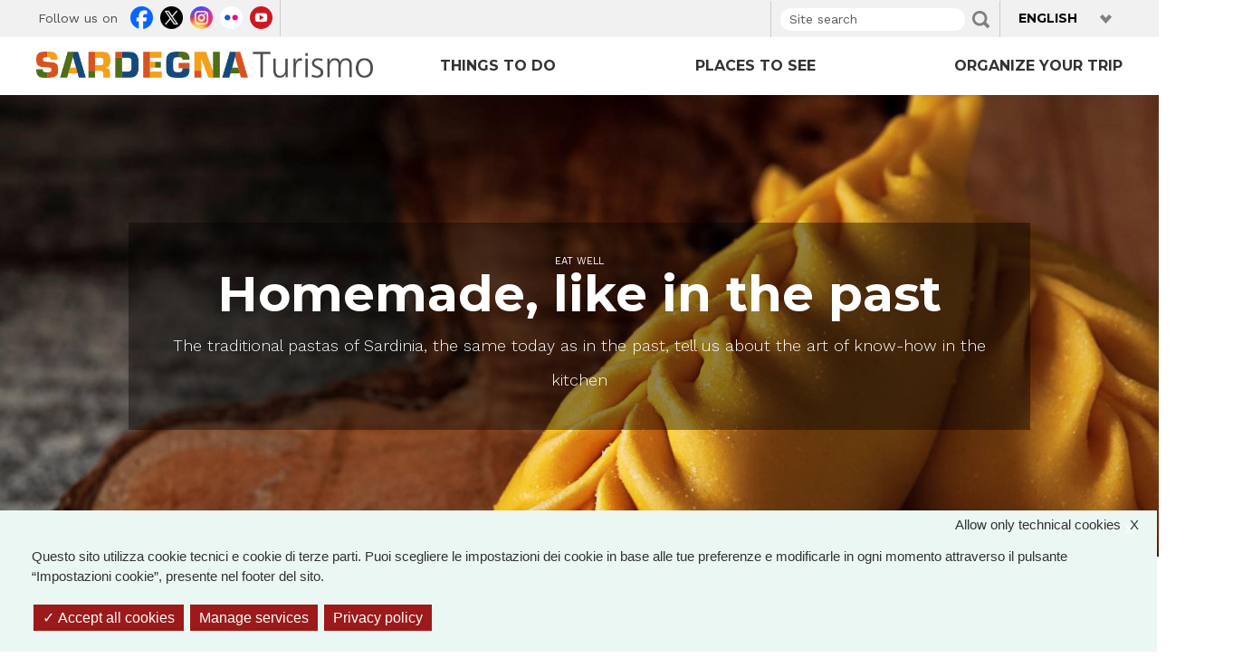

--- FILE ---
content_type: text/html; charset=UTF-8
request_url: https://sardegnaturismo.it/en/homemade-past?language=zh-hans
body_size: 12923
content:
<!DOCTYPE html>
<html lang="en-gb" dir="ltr" prefix="content: http://purl.org/rss/1.0/modules/content/  dc: http://purl.org/dc/terms/  foaf: http://xmlns.com/foaf/0.1/  og: http://ogp.me/ns#  rdfs: http://www.w3.org/2000/01/rdf-schema#  schema: http://schema.org/  sioc: http://rdfs.org/sioc/ns#  sioct: http://rdfs.org/sioc/types#  skos: http://www.w3.org/2004/02/skos/core#  xsd: http://www.w3.org/2001/XMLSchema# ">
<head>
  <meta charset="utf-8" />
<meta name="description" content="The traditional pastas of Sardinia, the same today as in the past, tell us about the art of know-how in the kitchen" />
<meta name="keywords" content="vacanze, sardegna, mare, cultura, enogastronomia, folklore" />
<link rel="canonical" href="https://sardegnaturismo.it/en/homemade-past" />
<link rel="shortlink" href="https://sardegnaturismo.it/en/node/263641" />
<meta name="generator" content="Drupal 7 (http://drupal.org)" />
<link rel="image_src" href="/sites/default/files/culurgiones_-_autrice_arianna_giuntini_-_fonte_sogaer.jpg" />
<meta property="og:site_name" content="SardegnaTurismo - Sito ufficiale del turismo della Regione Sardegna" />
<meta property="og:type" content="article" />
<meta property="og:url" content="https://sardegnaturismo.it/en/homemade-past" />
<meta property="og:title" content="Homemade, like in the past" />
<meta property="og:description" content="The traditional pastas of Sardinia, the same today as in the past, tell us about the art of know-how in the kitchen" />
<meta property="og:image" content="https://sardegnaturismo.it/sites/default/files/culurgiones_-_autrice_arianna_giuntini_-_fonte_sogaer.jpg" />
<meta property="og:updated_time" content="2025-12-17T16:38:04+01:00" />
<meta property="place:location:latitude" content="39" />
<meta property="place:location:longitude" content="9" />
<meta property="og:region" content="Sardinia" />
<meta property="og:country_name" content="Italy" />
<meta property="article:published_time" content="2025-10-16T19:26:10+02:00" />
<meta property="article:modified_time" content="2025-12-17T16:38:04+01:00" />
<meta name="twitter:card" content="summary" />
<meta name="twitter:description" content="The traditional pastas of Sardinia, the same today as in the past, tell us about the art of know-how in the kitchen" />
<meta name="twitter:title" content="Homemade, like in the past" />
<meta name="twitter:creator" content="@SardegnaTurismo" />
<meta name="twitter:image" content="https://sardegnaturismo.it/sites/default/files/culurgiones_-_autrice_arianna_giuntini_-_fonte_sogaer.jpg" />
<meta name="Generator" content="Drupal 10 (https://www.drupal.org)" />
<meta name="MobileOptimized" content="width" />
<meta name="HandheldFriendly" content="true" />
<meta name="viewport" content="width=device-width, initial-scale=1.0" />
<script type="application/ld+json">{
    "@context": "https://schema.org",
    "@type": "BreadcrumbList",
    "itemListElement": [
        {
            "@type": "ListItem",
            "position": 1,
            "name": "Home",
            "item": "https://sardegnaturismo.it/en"
        },
        {
            "@type": "ListItem",
            "position": 2,
            "name": "Homemade, like in the past"
        }
    ]
}</script>
<link rel="icon" href="/themes/custom/sardegna/favicon.ico" type="image/vnd.microsoft.icon" />
<link rel="alternate" hreflang="it" href="https://sardegnaturismo.it/it/fatte-mano-come-una-volta" />
<link rel="alternate" hreflang="en-gb" href="https://sardegnaturismo.it/en/homemade-past" />
<link rel="alternate" hreflang="fr" href="https://sardegnaturismo.it/fr/faites-la-main-comme-autrefois" />
<link rel="alternate" hreflang="de" href="https://sardegnaturismo.it/de/handgemacht-wie-einst" />
<link rel="alternate" hreflang="es" href="https://sardegnaturismo.it/es/hechas-mano-como-en-el-pasado" />

    <meta charset="utf-8">
    <meta name="viewport" content="width=device-width, initial-scale=1.0">
    <meta name="google-site-verification" content="RhRpxQgxukzedLWVh-7_oZHfNvyK-4aVyTb6L_VALxI" />
    <title>Homemade, like in the past  SardegnaTurismo - Sito ufficiale del turismo della Regione Sardegna</title>
    <link href='https://fonts.googleapis.com/css?family=Montserrat:700' rel='stylesheet' type='text/css'>
    <link href='https://fonts.googleapis.com/css?family=Work+Sans:400,300,500,600' rel='stylesheet' type='text/css'>
    <link rel="stylesheet" media="all" href="/sites/default/files/css/css_v_9FTYx-ABjkc0bcyqgaSuVPzCGKtR0aTiel-A3ExP8.css?delta=0&amp;language=en-gb&amp;theme=sardegna&amp;include=[base64]" />
<link rel="stylesheet" media="all" href="https://cdnjs.cloudflare.com/ajax/libs/font-awesome/4.3.0/css/font-awesome.min.css" />
<link rel="stylesheet" media="all" href="/sites/default/files/css/css_Nh049JH8yrCcd0wD6OYkyD5bv7nufVGG61my-b1PDbA.css?delta=2&amp;language=en-gb&amp;theme=sardegna&amp;include=[base64]" />
<link rel="stylesheet" media="all" href="/sites/default/files/css/css_fq2u6LfJED5p-59Gh6C9GnmXSOdl4bpJJhDD7mkHJ5A.css?delta=3&amp;language=en-gb&amp;theme=sardegna&amp;include=[base64]" />

    
        <script type="text/javascript">
          var base_url = '/';
          var use_wai = '1';
          var hide_services = false;
        </script>
        <script src="/themes/custom/sardegna/tarteaucitron/tarteaucitron.js"></script>
        <script src="/themes/custom/sardegna/tarteaucitron/tarteaucitron.services.js"></script>
                                        <script src="/themes/custom/sardegna/tarteaucitron/lang/tarteaucitron.en.js"></script>
        <script src="/themes/custom/sardegna/js/st_tarteaucitron.config.js"></script>
        <script src="/themes/custom/sardegna/js/st_tarteaucitron.services.js"></script>
</head>
<body class="section-cosa-fare page-node route--entity-node-canonical path--homemade-past path-level--homemade-past node-type--ispiratore node-type-ispiratore node--263641 node--published has-term--budget--883 has-term--budget--low-cost has-term--cosa_fare--272 has-term--cosa_fare--mangiar-bene has-term--desiderio_motivazioni--856 has-term--desiderio_motivazioni--conoscenza has-term--eta--876 has-term--eta--giovane-adulto-26-35 has-term--eta--877 has-term--eta--adulto-36-54 has-term--eta--878 has-term--eta--mezza-eta-55-65 has-term--eta--879 has-term--eta--terza-eta-66 has-term--fruizione--870 has-term--fruizione--piedi has-term--fruizione--867 has-term--fruizione--bicicletta has-term--fruizione--866 has-term--fruizione--auto has-term--modello_di_vacanza--886 has-term--modello_di_vacanza--coppia has-term--modello_di_vacanza--887 has-term--modello_di_vacanza--con-la-famiglia has-term--modello_di_vacanza--885 has-term--modello_di_vacanza--con-gli-amici has-term--stereotipo_vacanza_interessi--857 has-term--stereotipo_vacanza_interessi--enogastronomia has-term--tipo_di_vacanza--849 has-term--tipo_di_vacanza--scoperta current-user-role--anonymous lang--en-gb browser--chrome">
<a href="#main-content" class="visually-hidden focusable">
  Skip to main content
</a>

  <div class="dialog-off-canvas-main-canvas d-flex flex-column h-100" data-off-canvas-main-canvas>
    <div id="page-head">
  <div id="page-top" class="top-fixed">
    <header role="banner" class="container">
      <div class="row">
        <div class="col-md-5">
          <div class="row">
              <div class="region region-header-left">
    <nav id="block-sardegna-linksocial" class="block block-menu navigation menu--link-social" role="navigation" aria-labelledby="block-sardegna-linksocial-menu">
  
      <h2 class="block-title" id="block-sardegna-linksocial-menu">Follow us on</h2>
  
  
  

      

              <ul data-block="header_left" class="menu">
                          <li class="menu-item facebook"
                      >
        <a href="https://www.facebook.com/pages/Visit-Sardinia/287741784610939" link="Facebook" item="facebook">Facebook</a>
              </li>
                      <li class="menu-item twitter"
                      >
        <a href="https://twitter.com/SardegnaTurismo" link="Twitter" item="twitter">Twitter</a>
              </li>
                      <li class="menu-item instagram"
                      >
        <a href="https://www.instagram.com/visit.sardinia/" link="Instagram" item="instagram">Instagram</a>
              </li>
                      <li class="menu-item flickr"
                      >
        <a href="http://www.flickr.com/photos/75094637@N06/sets/" link="Flickr" item="flickr">Flickr</a>
              </li>
                      <li class="menu-item youtube"
                      >
        <a href="http://www.youtube.com/user/visitsardiniatourism" link="Youtube" item="youtube">Youtube</a>
              </li>
        </ul>
  

  </nav>

  </div>

          </div>
        </div>
        <div class="col-md-2 col-lg-3">
          
        </div>
        <div class="col-md-5 col-lg-4 col-sm-12">
              <div class="row region region-header-right">
    <div class="views-exposed-form bef-exposed-form col-8 block block-views block-views-exposed-filter-blockvista-di-ricerca-page-ricerca" data-drupal-selector="views-exposed-form-vista-di-ricerca-page-ricerca" id="block-sardegna-exposedformvista-di-ricercapage-ricerca">
  
  
  
  

  <div class="content">
    <form data-block="header_right" action="/en/ricerca" method="get" id="views-exposed-form-vista-di-ricerca-page-ricerca" accept-charset="UTF-8">
  <div class="form--inline clearfix">
  <div class="js-form-item form-item js-form-type-textfield form-type-textfield js-form-item-search-api-fulltext form-item-search-api-fulltext form-no-label">
      <label for="edit-search-api-fulltext" class="visually-hidden">Fulltext search</label>
        
  <input placeholder="Site search" data-drupal-selector="edit-search-api-fulltext" type="text" id="edit-search-api-fulltext" name="search_api_fulltext" value="" size="30" maxlength="128" class="form-text form-control" />


        </div>
    
  <div data-drupal-selector="edit-actions" class="form-actions" id="edit-actions">
    <input data-drupal-selector="edit-submit-vista-di-ricerca" type="submit" id="edit-submit-vista-di-ricerca" value="Applica" class="button js-form-submit form-submit btn btn-secondary" />

</div>

</div>

</form>

  </div>
</div>

<div class="language-switcher-language-url col-4 block block-language block-language-blocklanguage-interface custom-language-switcher" id="block-sardegna-languageswitcher" role="navigation">
  
    

      <div class="dropdown">
      <a class="dropdown-toggle" href="#" role="button"  data-bs-toggle="dropdown" data-bs-target="#DropdownMenu" aria-controls="DropdownMenu" aria-expanded="false">
        <span class="caret"></span>
        English
      </a>
      <ul class="dropdown-menu language-switcher-locale-url" id="DropdownMenu">
                  <li>
            <a href="/it/fatte-mano-come-una-volta" class=""  hreflang="it">Italiano</a>
          </li>
                  <li>
            <a href="/en/homemade-past" class="active" aria-current="true" hreflang="en-gb">English</a>
          </li>
                  <li>
            <a href="/fr/faites-la-main-comme-autrefois" class=""  hreflang="fr">Français</a>
          </li>
                  <li>
            <a href="/de/handgemacht-wie-einst" class=""  hreflang="de">Deutsch</a>
          </li>
                  <li>
            <a href="/es/hechas-mano-como-en-el-pasado" class=""  hreflang="es">Español</a>
          </li>
              </ul>
    </div>
  </div>

  </div>

        </div>
      </div>
    </header>
  </div>

  <header id="navbar" role="banner" class="navbar navbar-expand-lg navbar-light bg-light affix-top">
    <div class="container">
      <div class="row">
        <div class="col-md-4 col-12">
          <div class="navbar-header">
                          <a class="logo navbar-btn float-start" href="/en" title="Home">
                <img src="/themes/custom/sardegna/img.png" alt="Home" title="Home" />
              </a>
            
            <button class="navbar-toggler" type="button" data-bs-toggle="collapse" data-bs-target="#navbarMain" aria-controls="navbarMain" aria-expanded="false" aria-label="Toggle navigation">
              <span class="navbar-toggler-icon"></span>
            </button>
          </div>
        </div>

                  <div class="col-md-8 col-12">
            <div class="collapse navbar-collapse" id="navbarMain">
              <nav role="navigation">
                                
                                <div class="d-md-none mobile-menu">
                                      <ul class="nav flex-column">
                                              <li class="nav-item has-children">
                                                      <div class="nav-link-wrapper d-flex justify-content-between align-items-center">
                              <a href="/en/activities" class="nav-link">THINGS TO DO</a>
                              <button class="mobile-menu-toggle btn p-0" type="button" data-bs-toggle="collapse" data-bs-target="#mobile-submenu-1" aria-expanded="false" aria-controls="mobile-submenu-1">
                                <span class="toggle-icon">+</span>
                              </button>
                            </div>
                            <div class="collapse" id="mobile-submenu-1">
                              <ul class="nav flex-column submenu-list">
                                                                  <li class="nav-item">
                                    <a href="/eventi" class="nav-link">Calendar of events</a>
                                  </li>
                                                                  <li class="nav-item">
                                    <a href="/itinerari" class="nav-link">Itineraries</a>
                                  </li>
                                                                  <li class="nav-item">
                                    <a href="/it/cosa-fare/noi-camminiamo-sardegna" class="nav-link">Noi Camminiamo in Sardegna</a>
                                  </li>
                                                                  <li class="nav-item">
                                    <a href="/it/attivita/vivere-mare" class="nav-link">Vivere il mare</a>
                                  </li>
                                                                  <li class="nav-item">
                                    <a href="/it/attivita/attivita-allaperto" class="nav-link">Active</a>
                                  </li>
                                                                  <li class="nav-item">
                                    <a href="/it/attivita/trovare-benessere" class="nav-link">Natura e benessere</a>
                                  </li>
                                                                  <li class="nav-item">
                                    <a href="/it/attivita/scoprire-cultura" class="nav-link">Scoprire la cultura</a>
                                  </li>
                                                                  <li class="nav-item">
                                    <a href="/it/attivita/mangiar-bene" class="nav-link">Mangiar bene</a>
                                  </li>
                                                                  <li class="nav-item">
                                    <a href="/it/attivita/andare-ad-eventi-culturali" class="nav-link">Eventi da non perdere</a>
                                  </li>
                                                                  <li class="nav-item">
                                    <a href="/it/attivita/unisola-da-esplorare" class="nav-link">Un&#039;isola da esplorare</a>
                                  </li>
                                                              </ul>
                            </div>
                                                  </li>
                                              <li class="nav-item">
                                                      <a href="/luoghi" class="nav-link">PLACES TO SEE</a>
                                                  </li>
                                              <li class="nav-item">
                                                      <a href="/en/plan" class="nav-link">ORGANIZE YOUR TRIP</a>
                                                  </li>
                                          </ul>
                                  </div>

                                <div class="d-none d-md-block">
                                        <div class="region region-navigation">
    <div id="block-sardegna-navigazioneprincipale" class="block block-tb-megamenu block-tb-megamenu-menu-blockmain">
  
  
  
  

  <div class="content">
    <div  class="tb-megamenu tb-megamenu-main" role="navigation" aria-label="Main navigation">
      <button aria-label="Open main menu" data-target=".nav-collapse" data-toggle="collapse" class="btn btn-navbar tb-megamenu-button" type="button">
      <i class="fa fa-reorder"></i>
    </button>
    <div class="nav-collapse  always-show">
    <ul  class="tb-megamenu-nav nav level-0 items-3" role="list" >
        <li  class="tb-megamenu-item level-1 mega dropdown" data-id="menu_link_content:ca28100a-e821-425f-87b1-ccb1104553bf" data-level="1" data-type="menu_item" data-class="" data-xicon="" data-caption="" data-alignsub="" data-group="0" data-hidewcol="0" data-hidesub="0" data-label="" aria-level="1" >
      <a href="/en/activities"  class="dropdown-toggle" aria-label="Open main submenu" aria-expanded="false">
          THINGS TO DO
          <span class="caret"></span>
          </a>
  <div  class="tb-megamenu-submenu dropdown-menu mega-dropdown-menu nav-child" data-class="" data-width="" role="list">
  <div class="mega-dropdown-inner">
          <div  class="tb-megamenu-row row-fluid">
      <div  data-showblocktitle="1" class="tb-megamenu-column span3 mega-col-nav" data-class="" data-width="3" data-hidewcol="" id="tb-megamenu-column-1">
  <div class="tb-megamenu-column-inner mega-inner clearfix">
                 <div  class="tb-block tb-megamenu-block" data-type="block" data-block="sardegna_views_block__banner_megamenu_block">
    <div class="block-inner">
      <div id="block-views-blockbanner-megamenu-block" class="block block-views block-views-blockbanner-megamenu-block">
  
  
  
  

  <div class="content">
              
  <div class="view view-banner-megamenu view-id-banner_megamenu view-display-id-block js-view-dom-id-e77871aba61c91dbb1c4690ff522a2d1a6e3a211842c9635120ea353a2add06c">
  
    
      
      <div class="view-content">
          <div class="views-row">
    <div data-history-node-id="29181" about="/en/things-do-all-activities-en" class="node node-banner node-teaser clearfix">

    <div class="image-wrapper">
                    <a href="/en/activities">
                <img src="/sites/default/files/banner/attivita-all-aria-aperta.jpg" alt="" class="img-fluid" />
      </a>
      </div>
  
  <div class="content-wrapper">
    <div class="content-wrapper content">
      
    </div>
  </div>

</div>

  </div>

    </div>
  
          </div>


  </div>
</div>

    </div>
  </div>

      </div>
</div>

      <div  data-showblocktitle="1" class="tb-megamenu-column span6 mega-col-nav" data-class="" data-width="6" data-hidewcol="" id="tb-megamenu-column-2">
  <div class="tb-megamenu-column-inner mega-inner clearfix">
                 <div  class="tb-block tb-megamenu-block" data-type="block" data-block="sardegna_views_block__termini_tassonomia_megamenu_block">
    <div class="block-inner">
      <div id="block-views-blocktermini-tassonomia-megamenu-block" class="block block-views block-views-blocktermini-tassonomia-megamenu-block">
  
  
  
  

  <div class="content">
              
  <div class="view view-termini-tassonomia-megamenu view-id-termini_tassonomia_megamenu view-display-id-block js-view-dom-id-d91676dfdb9ce69ebf2653b0ecdb0eed294b8d7d00c21de94ff99846632977d6">
  
    
      
      <div class="view-content">
      <div>
  
  <ul>

          <li>  <div class="views-field views-field-name"><span class="field-content"><a href="/en/cosa-fare/noi-camminiamo-sardegna" hreflang="en-gb">We walk in Sardinia</a></span></div>
  </li>
          <li>  <div class="views-field views-field-name"><span class="field-content"><a href="/en/activities/beach-life" hreflang="en-gb">Beach life</a></span></div>
  </li>
          <li>  <div class="views-field views-field-name"><span class="field-content"><a href="/en/activities/outdoor-activities" hreflang="en-gb">Active</a></span></div>
  </li>
          <li>  <div class="views-field views-field-name"><span class="field-content"><a href="/en/activities/wellness-experience" hreflang="en-gb">Nature and well-being</a></span></div>
  </li>
          <li>  <div class="views-field views-field-name"><span class="field-content"><a href="/en/activities/discover-culture" hreflang="en-gb">Discover the culture</a></span></div>
  </li>
          <li>  <div class="views-field views-field-name"><span class="field-content"><a href="/en/activities/eat-well" hreflang="en-gb">Eat well</a></span></div>
  </li>
          <li>  <div class="views-field views-field-name"><span class="field-content"><a href="/en/activities/attending-cultural-events" hreflang="en-gb">Must see events</a></span></div>
  </li>
          <li>  <div class="views-field views-field-name"><span class="field-content"><a href="/en/attivita/unisola-da-esplorare" hreflang="en-gb">An island to be discovered</a></span></div>
  </li>
    
  </ul>

</div>

    </div>
  
          </div>


  </div>
</div>

    </div>
  </div>

      </div>
</div>

      <div  data-showblocktitle="1" class="tb-megamenu-column span3 mega-col-nav" data-class="" data-width="3" data-hidewcol="" id="tb-megamenu-column-3">
  <div class="tb-megamenu-column-inner mega-inner clearfix">
                 <div  class="tb-block tb-megamenu-block" data-type="block" data-block="sardegna_cosafaremenu">
    <div class="block-inner">
      <nav id="block-menu-blockcosa-fare-menu" class="block block-menu navigation menu--cosa-fare-menu" role="navigation" aria-labelledby="block-menu-blockcosa-fare-menu-menu">
  
  
  
  

      

              <ul class="menu">
                          <li class="menu-item"
                      >
        <a href="/en/events" data-drupal-link-system-path="eventi">Calendar of events</a>
              </li>
                      <li class="menu-item"
                      >
        <a href="/en/itineraries" data-drupal-link-system-path="itinerari">Itineraries</a>
              </li>
        </ul>
  

  </nav>

    </div>
  </div>

      </div>
</div>

  </div>

      </div>
</div>

</li>

        <li  class="tb-megamenu-item level-1 mega dropdown" data-id="menu_link_content:901a6a18-a0a7-4517-b58c-914340d12c50" data-level="1" data-type="menu_item" data-class="" data-xicon="" data-caption="" data-alignsub="" data-group="0" data-hidewcol="0" data-hidesub="0" data-label="" aria-level="1" >
      <a href="/luoghi"  class="dropdown-toggle" aria-label="Open main submenu" aria-expanded="false">
          PLACES TO SEE
          <span class="caret"></span>
          </a>
  <div  class="tb-megamenu-submenu dropdown-menu mega-dropdown-menu nav-child" data-class="" data-width="" role="list">
  <div class="mega-dropdown-inner">
          <div  class="tb-megamenu-row row-fluid">
      <div  data-showblocktitle="1" class="tb-megamenu-column span4 mega-col-nav" data-class="" data-width="4" data-hidewcol="" id="tb-megamenu-column-4">
  <div class="tb-megamenu-column-inner mega-inner clearfix">
                 <div  class="tb-block tb-megamenu-block" data-type="block" data-block="sardegna_views_block__banner_megamenu_block_1">
    <div class="block-inner">
      <div id="block-views-blockbanner-megamenu-block-1" class="block block-views block-views-blockbanner-megamenu-block-1">
  
  
  
  

  <div class="content">
              
  <div class="view view-banner-megamenu view-id-banner_megamenu view-display-id-block_1 js-view-dom-id-173a76045616b5a9e608ad7e093003024ed79661e275bb10a97ac8e8382c5740">
  
    
      
      <div class="view-content">
          <div class="views-row">
    <div data-history-node-id="29176" lang="it" about="/it/dove-andare-tutta-la-sardegna-it" class="node node-banner node-teaser clearfix">

    <div class="image-wrapper">
                    <a href="/luoghi">
                <img src="/sites/default/files/banner/tuttalasardegna-ita.png" alt="" class="img-fluid" />
      </a>
      </div>
  
  <div class="content-wrapper">
    <div class="content-wrapper content">
      
    </div>
  </div>

</div>

  </div>

    </div>
  
          </div>


  </div>
</div>

    </div>
  </div>

      </div>
</div>

      <div  data-showblocktitle="1" class="tb-megamenu-column span4 mega-col-nav" data-class="" data-width="4" data-hidewcol="" id="tb-megamenu-column-5">
  <div class="tb-megamenu-column-inner mega-inner clearfix">
                 <div  class="tb-block tb-megamenu-block" data-type="block" data-block="sardegna_views_block__destinazioni_megamenu_block">
    <div class="block-inner">
      <div id="block-views-blockdestinazioni-megamenu-block" class="block block-views block-views-blockdestinazioni-megamenu-block">
  
  
  
  

  <div class="content">
              
  <div class="view view-destinazioni-megamenu view-id-destinazioni_megamenu view-display-id-block js-view-dom-id-460a151cb8a4d3aa3300dd4727abf7c95c2e6703f600e2ac4354e87b3487becf">
  
    
      
      <div class="view-content">
      <div class="item-list">
  
  <ul>

          <li>  <div class="views-field views-field-title"><span class="field-content"><a href="/en/places/centre" hreflang="en-gb">Centre</a></span></div>
  </li>
          <li>  <div class="views-field views-field-title"><span class="field-content"><a href="/en/places/east" hreflang="en-gb">East</a></span></div>
  </li>
          <li>  <div class="views-field views-field-title"><span class="field-content"><a href="/en/places/north-east" hreflang="en-gb">North East</a></span></div>
  </li>
          <li>  <div class="views-field views-field-title"><span class="field-content"><a href="/en/places/north-west" hreflang="en-gb">North West</a></span></div>
  </li>
          <li>  <div class="views-field views-field-title"><span class="field-content"><a href="/en/places/south" hreflang="en-gb">South</a></span></div>
  </li>
          <li>  <div class="views-field views-field-title"><span class="field-content"><a href="/en/places/west" hreflang="en-gb">West</a></span></div>
  </li>
    
  </ul>

</div>

    </div>
  
          </div>


  </div>
</div>

    </div>
  </div>

      </div>
</div>

  </div>

      </div>
</div>

</li>

        <li  class="tb-megamenu-item level-1 mega dropdown" data-id="menu_link_content:3bd9c9d2-c9d9-43c3-a6f3-3cea2fb66287" data-level="1" data-type="menu_item" data-class="" data-xicon="" data-caption="" data-alignsub="" data-group="0" data-hidewcol="0" data-hidesub="0" data-label="" aria-level="1" >
      <a href="/en/plan"  class="dropdown-toggle" aria-label="Open main submenu" aria-expanded="false">
          ORGANIZE YOUR TRIP
          <span class="caret"></span>
          </a>
  <div  class="tb-megamenu-submenu dropdown-menu mega-dropdown-menu nav-child" data-class="" data-width="" role="list">
  <div class="mega-dropdown-inner">
          <div  class="tb-megamenu-row row-fluid">
      <div  data-showblocktitle="1" class="tb-megamenu-column span4 mega-col-nav" data-class="" data-width="4" data-hidewcol="" id="tb-megamenu-column-6">
  <div class="tb-megamenu-column-inner mega-inner clearfix">
                 <div  class="tb-block tb-megamenu-block" data-type="block" data-block="sardegna_views_block__termini_tassonomia_megamenu_block_3">
    <div class="block-inner">
      <div id="block-views-blocktermini-tassonomia-megamenu-block-3" class="block block-views block-views-blocktermini-tassonomia-megamenu-block-3">
  
  
  
  

  <div class="content">
              
  <div class="view view-termini-tassonomia-megamenu view-id-termini_tassonomia_megamenu view-display-id-block_3 js-view-dom-id-d1b4fbf201d1ed13acc3b8ba7d54dd1290ec3ad22db25884d4fa27d4afc66b28">
  
    
      
      <div class="view-content">
      <div>
  
  <ul>

          <li>  <div class="views-field views-field-name"><span class="field-content"><a href="/en/plan/how-arrive-sardinia" hreflang="en-gb">How to arrive in Sardinia</a></span></div>
  </li>
          <li>  <div class="views-field views-field-name"><span class="field-content"><a href="/en/plan/how-get-around-sardinia" hreflang="en-gb">How to get around Sardinia</a></span></div>
  </li>
          <li>  <div class="views-field views-field-name"><span class="field-content"><a href="/en/plan/travelling-safely" hreflang="en-gb">Travelling safely</a></span></div>
  </li>
          <li>  <div class="views-field views-field-name"><span class="field-content"><a href="/en/plan/healthcare" hreflang="en-gb">Healthcare</a></span></div>
  </li>
    
  </ul>

</div>

    </div>
  
          </div>


  </div>
</div>

    </div>
  </div>

      </div>
</div>

      <div  data-showblocktitle="1" class="tb-megamenu-column span4 mega-col-nav" data-class="" data-width="4" data-hidewcol="" id="tb-megamenu-column-7">
  <div class="tb-megamenu-column-inner mega-inner clearfix">
                 <div  class="tb-block tb-megamenu-block" data-type="block" data-block="sardegna_views_block__termini_tassonomia_megamenu_block_4">
    <div class="block-inner">
      <div id="block-views-blocktermini-tassonomia-megamenu-block-4" class="block block-views block-views-blocktermini-tassonomia-megamenu-block-4">
  
  
  
  

  <div class="content">
              
  <div class="view view-termini-tassonomia-megamenu view-id-termini_tassonomia_megamenu view-display-id-block_4 js-view-dom-id-b997813750d5f43362c89ee0604ee9d66551a4734075cc4284610d869bbb45b9">
  
    
      
      <div class="view-content">
      <div>
  
  <ul>

          <li>  <div class="views-field views-field-name"><span class="field-content"><a href="/en/plan/weather-sardinia" hreflang="en-gb">The weather in Sardinia</a></span></div>
  </li>
          <li>  <div class="views-field views-field-name"><span class="field-content"><a href="/en/plan/disabled-travellers" hreflang="en-gb">Disabled travellers</a></span></div>
  </li>
          <li>  <div class="views-field views-field-name"><span class="field-content"><a href="/en/plan/practical-advices" hreflang="en-gb">Practical advices</a></span></div>
  </li>
          <li>  <div class="views-field views-field-name"><span class="field-content"><a href="/en/plan/accessibility" hreflang="en-gb">Accessibility</a></span></div>
  </li>
    
  </ul>

</div>

    </div>
  
          </div>


  </div>
</div>

    </div>
  </div>

      </div>
</div>

      <div  data-showblocktitle="1" class="tb-megamenu-column span4 mega-col-nav" data-class="" data-width="4" data-hidewcol="" id="tb-megamenu-column-8">
  <div class="tb-megamenu-column-inner mega-inner clearfix">
                 <div  class="tb-block tb-megamenu-block" data-type="block" data-block="sardegna_organizzamenu">
    <div class="block-inner">
      <nav id="block-menu-blockorganizza-menu" class="block block-menu navigation menu--organizza-menu" role="navigation" aria-labelledby="block-menu-blockorganizza-menu-menu">
  
  
  
  

      
        <ul class="menu nav">
                                                                                                  <li class="menu-item first last leaf offset-sm-3 col-sm-3 col-6 dove-dormire alloggi">
        <a href="/en/organizza/alloggi" data-drupal-link-system-path="organizza/alloggi">Where to sleep</a>
        </li>
    </ul>
  


  </nav>

    </div>
  </div>

      </div>
</div>

  </div>

      </div>
</div>

</li>

  </ul>

      </div>
  </div>

  </div>
</div>

  </div>

                                  </div>
              </nav>
            </div>
          </div>
              </div>
    </div>
  </header>
</div>

<div class="container">
  
      </div>

  <div id="page-highlighted" class="highlighted">
    <div class="jumbotron row">
      
            
        <div class="region region-highlighted">
    <div data-drupal-messages-fallback class="hidden"></div>
<div class="views-element-container block block-views block-views-blockjumbotron-top-contenuti-block" id="block-sardegna-views-block-jumbotron-top-contenuti-block">
  
  
  
  

  <div class="content">
        
  <div data-block="highlighted"><div class="content-top-container view view-jumbotron-top-contenuti view-id-jumbotron_top_contenuti view-display-id-block js-view-dom-id-fd48e3157de50826337286f7534d3ee4f9c1ccbfc5ec086f33a0946309c753fe">
  
    
      
      <div class="view-content">
          <div class="views-row">
          
  <div class="views-field views-field-field-immagine-top">
    <div class="field-content">
        <img loading="lazy" src="/sites/default/files/styles/top_pagina/public/culurgiones_-_autrice_arianna_giuntini_-_fonte_sogaer.jpg?itok=nf00B-2I" width="1920" height="583" alt="" typeof="foaf:Image" class="img-fluid image-style-top-pagina" />



    </div>
  </div>

  <div class="text-content-top dark">
    <div class="container">
      <div class="row">
        <div class="content col-xl-10 offset-xl-1">
          <div class="text-content">
                            <div class="views-field views-field-field-cosa-fare"><div class="field-content"><div class="field-type-taxonomy-term-reference">
  <a href="/en/activities/eat-well" hreflang="en-gb">Eat well</a>
</div>
</div></div>                              <div class="views-field views-field-field-conoscere"><div class="field-content"></div></div>                                                            <div class="views-field views-field-field-tipologia-attrattore"><div class="field-content"></div></div>                              <div class="views-field views-field-title-field"><h2 class="field-content">Homemade, like in the past</h2></div>                              <div class="views-field views-field-field-occhiello"><div class="field-content">The traditional pastas of Sardinia, the same today as in the past, tell us about the art of know-how in the kitchen </div></div>                                                                                    </div>
        </div>
      </div>
    </div>
  </div>

  </div>

    </div>
  
          </div>
</div>

  </div>
</div>

  </div>

    </div>
  </div>

<div id="main-content"></div>
<div id="page-content" class="">
      <section>
        <div class="region region-content">
    <div id="block-system-main" class="block block-system">
  
    
  <div class="content">
    
<div class="container">
<div data-history-node-id="263641" about="/en/homemade-past" class="node node--type-ispiratore node--view-mode-full clearfix" id="node-263641">
  <div class="container first-block">
    <div class="row">
      <div class="introduction content-body col-xl-10 offset-xl-1">
        <div class="block block-system container">
  
    
  <div class="content">
          <div class="container">
  <div class="row">
      <ol class="breadcrumb"><li><a href="/en">Home</a></li><li class="active">Homemade, like in the past</li></ol>
  </div>
</div>



      </div>
</div>

        
        
            <div class="clearfix text-formatted field field--name-body field--type-text-with-summary field--label-hidden field__item"><p>Each has its own preparation ritual, with meticulous and codified gestures, always the same, handed down from mother to daughter. The traditional pastas, both dry and fresh, are <em>a bond</em><em> </em>between everyday life and celebrations. They are ever-present in moments to be remembered and are daily protagonists at the table, at home, in restaurants and in holiday farms. Their origin has been lost over time: wheat seeds have even been found even in the nuraghi, so it is no coincidence that Sardinia became the ‘granary of Rome’. The tradition has been cultivated (literally) up until the present day, generating a unique and solemn mixture of art, conviviality and taste.</p>
</div>
      
            <div class="field-item even item-1 first" property="schema:articleSection">
    <div class="field-collection-view clearfix view-mode-full">
  <div about="/field-collection/field-elementi-ispirazionali/3064">
    <div class="content">
              <div class="field field-name-field-media-top-elementi-ispirat field-type-image field-label-hidden">
          <div class="field-items">
            <div class="field-item even item-1 first last">
                            
          <div id="file-39971" class="file file-image file-image-image-jpeg">
      <div class="file-content">
                <a href="/sites/default/files/styles/large_retina/public/attrattori/batteria_candeo_isola_di_caprera_rsz.jpg?itok=lTdks1Ns"
           title="Batteria Candeo - Isola di Caprera"
           class="colorbox"
           data-colorbox-gallery="gallery-all"
           data-cbox-img-attrs='{"title": "Batteria Candeo - Isola di Caprera", "alt": "Batteria Candeo - Isola di Caprera"}'>
            <img loading="lazy" src="/sites/default/files/styles/blocco_top_ispiratore/public/attrattori/batteria_candeo_isola_di_caprera_rsz.jpg?itok=uA4r-x09" width="979" height="553" alt="" typeof="foaf:Image" class="img-fluid image-style-blocco-top-ispiratore" />



        </a>

                        <div class="metadata">
                    <div class="field field--name-title field-type-text field-label-hidden">
            <div class="field-items">
              <div class="field-item even item-1 first last">Batteria Candeo - Isola di Caprera</div>
            </div>
          </div>

                                        <div class="field field-name-field-credits field-type-text field-label-inline clearfix">
            <div class="field-label">Credits<span class="field-colon">:&nbsp;</span></div>
            <div class="field-items">
              <div class="field-item even item-1 first last">Mirko Ugo</div>
            </div>
          </div>
          
                    <div class="field field-name-field-licenza-creative-commons field-type-taxonomy-term-reference field-label-inline clearfix">
            <div class="field-label">License<span class="field-colon">:&nbsp;</span></div>
            <div class="field-items">
              <div class="field-item even item-1 first last">
                                                    <a href="/en/licenze-creative-commons/cc-nc-sa" typeof="skos:Concept" property="rdfs:label skos:prefLabel" datatype="">CC BY-NC-SA</a>
                              </div>
            </div>
          </div>
        </div>
              </div>
    </div>
      
            </div>
          </div>
        </div>
      
      
      
          </div>
  </div>
</div>

  </div>
    <div class="field-item odd item-2" property="schema:articleSection">
    <div class="field-collection-view clearfix view-mode-full">
  <div about="/field-collection/field-elementi-ispirazionali/3065">
    <div class="content">
      
      
      
          </div>
  </div>
</div>

  </div>
    <div class="field-item even item-3" property="schema:articleSection">
    <div class="field-collection-view clearfix view-mode-full">
  <div about="/field-collection/field-elementi-ispirazionali/3066">
    <div class="content">
      
      
      
          </div>
  </div>
</div>

  </div>
    <div class="field-item odd item-4 last" property="schema:articleSection">
    <div class="field-collection-view clearfix view-mode-full">
  <div about="/field-collection/field-elementi-ispirazionali/3067">
    <div class="content">
      
      
      
          </div>
  </div>
</div>

  </div>

      </div>
    </div>
  </div>

  <div class="categorie block" style="padding-left: 0;">
    <div class="container">
            <div class="field field-name-field-cosa-fare field-type-entity-reference field-label-above">
      <h2 class="field-label">Theme</h2>
    <div class="field-items">
                <div class="field-item">
        <span class="lineage-item lineage-item-level-0">
          <a href="/en/activities/eat-well" hreflang="en-gb">Eat well</a>
        </span>
      </div>
      </div>
</div>

    </div>
  </div>

  </div>

  </div>
</div>
<div class="views-element-container hidden block block-views block-views-blockinformazioni-block-come-muoversi" id="block-sardegna-informazioni-come-muoversi">
  
  
  
  

  <div class="content">
    
  </div>
</div>

  </div>

    </section>
  
      <div id="content-boxed-1-wrapper" class="boxed-wrapper">
      <div id="content-boxed-1" class="container content-boxed">
          <div class="region region-content-boxed-1">
    <div class="views-element-container block block-views block-views-blockprotagonisti-di-quest-articolo-block" id="block-sardegna-views-block-protagonisti-di-quest-articolo-block">
  
      <h2 class="block-title">Featured in this article</h2>
  
      <div class="subtitle">Attractions and places mentioned</div>
  
  

  <div class="content">
        
  <div class="view view-protagonisti-di-quest-articolo view-display-id-block row">    
  <div class="view-content">    
  <div class="owl-slider-wrapper owl-carousel owl-theme" data-settings="{&quot;grouping&quot;:[],&quot;row_class&quot;:&quot;&quot;,&quot;default_row_class&quot;:true,&quot;uses_fields&quot;:false,&quot;items&quot;:3,&quot;margin&quot;:0,&quot;nav&quot;:true,&quot;autoplay&quot;:false,&quot;autoplayHoverPause&quot;:false,&quot;loop&quot;:false,&quot;dots&quot;:true,&quot;dimensionMobile&quot;:&quot;0&quot;,&quot;itemsMobile&quot;:&quot;1&quot;,&quot;dimensionDesktop&quot;:&quot;769&quot;,&quot;itemsDesktop&quot;:&quot;3&quot;,&quot;responsive&quot;:{&quot;0&quot;:{&quot;items&quot;:1},&quot;769&quot;:{&quot;items&quot;:3}}}">    
  <div><div data-history-node-id="132881" about="/en/explore/morgongiori" class="place-attrattore node node--type-attrattore node--view-mode-teaser clearfix">
  
  

  <div class="image-wrapper">
          <div class="field field-name-field-immagine-top field-type-image field-label-hidden">
    <div class="field-items">
                <div class="field-item odd item-1 first last" rel="schema:image" resource="public://attrattori/trebina_longa_morgongiori_chiaramida_antonello_ente_foreste_digital.jpg">
          <a href="/it/esplora/morgongiori" hreflang="it"><img loading="lazy" class="img-fluid image-style-medio" src="/sites/default/files/styles/medio/public/attrattori/trebina_longa_morgongiori_chiaramida_antonello_ente_foreste_digital.jpg?itok=DqZ5dVF_" width="600" height="400" typeof="foaf:Image" />

</a>

      </div>
      </div>
</div>

            </div>

  <div class="content-wrapper">
    <div class="content-wrapper content col-xl-10">
                  
      <div class="field field-name-field-tipologia-attrattore field-type-taxonomy-term-reference field-label-hidden">
      <div class="field-items">
                            <div class="field-item even item-1 first last" rel=""><span class="lineage-item lineage-item-level-0">Town</span></div>
              </div>
    </div>
    
            <div class="field field--name-title field--type-string field--label-hidden field__item"><h2><a href="/en/explore/morgongiori" hreflang="en-gb">Morgongiori</a></h2></div>
      
    </div>

          </div>
</div>
</div>
    
  <div><div data-history-node-id="14800" about="/en/explore/lula" class="place-attrattore node node--type-attrattore node--view-mode-teaser clearfix">
  
  

  <div class="image-wrapper">
          <div class="field field-name-field-immagine-top field-type-image field-label-hidden">
    <div class="field-items">
                <div class="field-item odd item-1 first last" rel="schema:image" resource="public://attrattori/lula_chiesa_di_san_francesco.jpg">
          <a href="/it/esplora/lula" hreflang="it"><img loading="lazy" class="img-fluid image-style-medio" src="/sites/default/files/styles/medio/public/attrattori/lula_chiesa_di_san_francesco.jpg?itok=DOVl_APP" width="600" height="400" typeof="foaf:Image" />

</a>

      </div>
      </div>
</div>

            </div>

  <div class="content-wrapper">
    <div class="content-wrapper content col-xl-10">
                  
      <div class="field field-name-field-tipologia-attrattore field-type-taxonomy-term-reference field-label-hidden">
      <div class="field-items">
                            <div class="field-item even item-1 first last" rel=""><span class="lineage-item lineage-item-level-0">Town</span></div>
              </div>
    </div>
    
            <div class="field field--name-title field--type-string field--label-hidden field__item"><h2><a href="/en/explore/lula" hreflang="en-gb">Lula</a></h2></div>
      
    </div>

          </div>
</div>
</div>
    
  <div><div data-history-node-id="13951" about="/en/explore/villagrande-strisaili" class="place-attrattore node node--type-attrattore node--view-mode-teaser clearfix">
  
  

  <div class="image-wrapper">
          <div class="field field-name-field-immagine-top field-type-image field-label-hidden">
    <div class="field-items">
                <div class="field-item odd item-1 first last" rel="schema:image" resource="public://galleria/villagrande_strisaili_0.jpg">
          <a href="/it/esplora/villagrande-strisaili" hreflang="it"><img loading="lazy" class="img-fluid image-style-medio" src="/sites/default/files/styles/medio/public/galleria/villagrande_strisaili_0.jpg?itok=e6p_jv-N" width="600" height="400" typeof="foaf:Image" />

</a>

      </div>
      </div>
</div>

            </div>

  <div class="content-wrapper">
    <div class="content-wrapper content col-xl-10">
                  
      <div class="field field-name-field-tipologia-attrattore field-type-taxonomy-term-reference field-label-hidden">
      <div class="field-items">
                            <div class="field-item even item-1 first last" rel=""><span class="lineage-item lineage-item-level-0">Town</span></div>
              </div>
    </div>
    
            <div class="field field--name-title field--type-string field--label-hidden field__item"><h2><a href="/en/explore/villagrande-strisaili" hreflang="en-gb">Villagrande Strisaili</a></h2></div>
      
    </div>

          </div>
</div>
</div>
    
  <div><div data-history-node-id="15180" about="/en/places/sud/cagliari" class="place-localit-turistica node node--type-localit-turistica node--view-mode-teaser clearfix">
  
  

  <div class="image-wrapper">
          <div class="field field-name-field-immagine-top field-type-image field-label-hidden">
    <div class="field-items">
                <div class="field-item odd item-1 first last" rel="schema:image" resource="public://shutterstock_280906556_cagliari_veduta_dal_mare_yevgen_belich_ce_resize_1mb.jpg">
          <a href="/it/luoghi/sud/cagliari" hreflang="it"><img loading="lazy" class="img-fluid image-style-medio" src="/sites/default/files/styles/medio/public/shutterstock_280906556_cagliari_veduta_dal_mare_yevgen_belich_ce_resize_1mb.jpg?itok=hvqM1r-M" width="600" height="400" alt="" typeof="foaf:Image" />

</a>

      </div>
      </div>
</div>

            </div>

  <div class="content-wrapper">
    <div class="content-wrapper content col-xl-10">
                  
      <div class="field field--name-field-destinazione-di-riferiment field--type-entity-reference field--label-hidden field__items">
              <div class="field__item"><a href="/en/places/south" hreflang="en-gb">South</a></div>
          </div>
    
            <div class="field field--name-title field--type-string field--label-hidden field__item"><h2><a href="/en/places/sud/cagliari" hreflang="en-gb">Cagliari</a></h2></div>
      
    </div>

          </div>
</div>
</div>
    
  <div><div data-history-node-id="14579" about="/en/explore/sadali" class="place-attrattore node node--type-attrattore node--view-mode-teaser clearfix">
  
  

  <div class="image-wrapper">
          <div class="field field-name-field-immagine-top field-type-image field-label-hidden">
    <div class="field-items">
                <div class="field-item odd item-1 first last" rel="schema:image" resource="public://galleria/005_sadali_centro_storico_scorci_paese_10_r.jpg">
          <a href="/it/esplora/sadali" hreflang="it"><img loading="lazy" class="img-fluid image-style-medio" src="/sites/default/files/styles/medio/public/galleria/005_sadali_centro_storico_scorci_paese_10_r.jpg?itok=114y8PVa" width="600" height="400" typeof="foaf:Image" />

</a>

      </div>
      </div>
</div>

            </div>

  <div class="content-wrapper">
    <div class="content-wrapper content col-xl-10">
                  
      <div class="field field-name-field-tipologia-attrattore field-type-taxonomy-term-reference field-label-hidden">
      <div class="field-items">
                            <div class="field-item even item-1 first last" rel=""><span class="lineage-item lineage-item-level-0">Town</span></div>
              </div>
    </div>
    
            <div class="field field--name-title field--type-string field--label-hidden field__item"><h2><a href="/en/explore/sadali" hreflang="en-gb">Sadali</a></h2></div>
      
    </div>

          </div>
</div>
</div>
    
  <div><div data-history-node-id="14831" about="/en/explore/san-basilio" class="place-attrattore node node--type-attrattore node--view-mode-teaser clearfix">
  
  

  <div class="image-wrapper">
          <div class="field field-name-field-immagine-top field-type-image field-label-hidden">
    <div class="field-items">
                <div class="field-item odd item-1 first last" rel="schema:image" resource="public://attrattori/digital_172179.jpg">
          <a href="/it/esplora/san-basilio" hreflang="it"><img loading="lazy" class="img-fluid image-style-medio" src="/sites/default/files/styles/medio/public/attrattori/digital_172179.jpg?itok=wR8P5X-A" width="600" height="400" typeof="foaf:Image" />

</a>

      </div>
      </div>
</div>

            </div>

  <div class="content-wrapper">
    <div class="content-wrapper content col-xl-10">
                  
      <div class="field field-name-field-tipologia-attrattore field-type-taxonomy-term-reference field-label-hidden">
      <div class="field-items">
                            <div class="field-item even item-1 first last" rel=""><span class="lineage-item lineage-item-level-0">Town</span></div>
              </div>
    </div>
    
            <div class="field field--name-title field--type-string field--label-hidden field__item"><h2><a href="/en/explore/san-basilio" hreflang="en-gb">San Basilio</a></h2></div>
      
    </div>

          </div>
</div>
</div>
    
  <div><div data-history-node-id="13925" about="/en/explore/seui" class="place-attrattore node node--type-attrattore node--view-mode-teaser clearfix">
  
  

  <div class="image-wrapper">
          <div class="field field-name-field-immagine-top field-type-image field-label-hidden">
    <div class="field-items">
                <div class="field-item odd item-1 first last" rel="schema:image" resource="public://galleria/shutterstock_8142571_ogliastra_seui_steve_estvanik.jpg">
          <a href="/it/esplora/seui" hreflang="it"><img loading="lazy" class="img-fluid image-style-medio" src="/sites/default/files/styles/medio/public/galleria/shutterstock_8142571_ogliastra_seui_steve_estvanik.jpg?itok=hylvMXtc" width="600" height="400" typeof="foaf:Image" />

</a>

      </div>
      </div>
</div>

            </div>

  <div class="content-wrapper">
    <div class="content-wrapper content col-xl-10">
                  
      <div class="field field-name-field-tipologia-attrattore field-type-taxonomy-term-reference field-label-hidden">
      <div class="field-items">
                            <div class="field-item even item-1 first last" rel=""><span class="lineage-item lineage-item-level-0">Town</span></div>
              </div>
    </div>
    
            <div class="field field--name-title field--type-string field--label-hidden field__item"><h2><a href="/en/explore/seui" hreflang="en-gb">Seui</a></h2></div>
      
    </div>

          </div>
</div>
</div>
    
  <div><div data-history-node-id="260811" about="/en/explore/san-francesco-di-lula" class="place-attrattore node node--type-attrattore node--view-mode-teaser clearfix">
  
  

  <div class="image-wrapper">
          <div class="field field-name-field-immagine-top field-type-image field-label-hidden">
    <div class="field-items">
                <div class="field-item odd item-1 first last" rel="schema:image" resource="public://galleria/001_pellegrinaggio_san_francesco_lula_06.jpg">
          <a href="/it/esplora/san-francesco-di-lula" hreflang="it"><img loading="lazy" class="img-fluid image-style-medio" src="/sites/default/files/styles/medio/public/galleria/001_pellegrinaggio_san_francesco_lula_06.jpg?itok=gPgQBGBf" width="600" height="400" typeof="foaf:Image" />

</a>

      </div>
      </div>
</div>

            </div>

  <div class="content-wrapper">
    <div class="content-wrapper content col-xl-10">
                  
      <div class="field field-name-field-tipologia-attrattore field-type-taxonomy-term-reference field-label-hidden">
      <div class="field-items">
                            <div class="field-item even item-1 first last" rel=""><span class="lineage-item lineage-item-level-0">Country church</span></div>
              </div>
    </div>
    
            <div class="field field--name-title field--type-string field--label-hidden field__item"><h2><a href="/en/explore/san-francesco-di-lula" hreflang="en-gb">San Francesco di Lula</a></h2></div>
      
    </div>

          </div>
</div>
</div>
    
  <div><div data-history-node-id="13946" about="/en/places/south/carloforte" class="place-localit-turistica node node--type-localit-turistica node--view-mode-teaser clearfix">
  
  

  <div class="image-wrapper">
          <div class="field field-name-field-immagine-top field-type-image field-label-hidden">
    <div class="field-items">
                <div class="field-item odd item-1 first last" rel="schema:image" resource="public://shutterstock_303106844_carloforte_veduta_dal_porto_atzec_image_ce.jpg_resize.jpg">
          <a href="/it/luoghi/sud/carloforte" hreflang="it"><img loading="lazy" class="img-fluid image-style-medio" src="/sites/default/files/styles/medio/public/shutterstock_303106844_carloforte_veduta_dal_porto_atzec_image_ce.jpg_resize.jpg?itok=h3MFEP93" width="600" height="400" typeof="foaf:Image" />

</a>

      </div>
      </div>
</div>

            </div>

  <div class="content-wrapper">
    <div class="content-wrapper content col-xl-10">
                  
      <div class="field field--name-field-destinazione-di-riferiment field--type-entity-reference field--label-hidden field__items">
              <div class="field__item"><a href="/en/places/south" hreflang="en-gb">South</a></div>
          </div>
    
            <div class="field field--name-title field--type-string field--label-hidden field__item"><h2><a href="/en/places/south/carloforte" hreflang="en-gb">Carloforte</a></h2></div>
      
    </div>

          </div>
</div>
</div>
    
  <div><div data-history-node-id="28863" about="/en/places/centre/nuoro" class="place-localit-turistica node node--type-localit-turistica node--view-mode-teaser clearfix">
  
  

  <div class="image-wrapper">
          <div class="field field-name-field-immagine-top field-type-image field-label-hidden">
    <div class="field-items">
                <div class="field-item odd item-1 first last" rel="schema:image" resource="public://nuoro_cv7986.jpg">
          <a href="/it/luoghi/centro/nuoro" hreflang="it"><img loading="lazy" class="img-fluid image-style-medio" src="/sites/default/files/styles/medio/public/nuoro_cv7986.jpg?itok=q-b6FrDr" width="600" height="400" alt="" typeof="foaf:Image" />

</a>

      </div>
      </div>
</div>

            </div>

  <div class="content-wrapper">
    <div class="content-wrapper content col-xl-10">
                  
      <div class="field field--name-field-destinazione-di-riferiment field--type-entity-reference field--label-hidden field__items">
              <div class="field__item"><a href="/en/places/centre" hreflang="en-gb">Centre</a></div>
          </div>
    
            <div class="field field--name-title field--type-string field--label-hidden field__item"><h2><a href="/en/places/centre/nuoro" hreflang="en-gb">Nuoro</a></h2></div>
      
    </div>

          </div>
</div>
</div>
</div>
</div>
</div>

  </div>
</div>

  </div>

      </div>
    </div>
  
  
      <div id="content-boxed-2-wrapper" class="boxed-wrapper">
      <div id="content-boxed-2" class="container content-boxed">
          <div class="region region-content-boxed-2">
    
<div class="views-element-container block block-views" id="block-views-potrebbero-piacerti-anche-block">
  
      <h2 class="block-title">You might also like</h2>
      

  <div class="content">
        
  <div data-block="content_boxed_2"><div class="js-view-dom-id-48548e04ef3d3aa68de42fe279a3605765aedf0406012ed35ef70897a0212d0c">
  
  
  

      <div class="view-header">
      Other articles that may interest you
    </div>
  
  
  

  <div class="view-content row">
        <div class="views-row-wrapper row">
          <div class="views-row col-12 col-md-6 col-lg-3">
        <div data-history-node-id="29311" about="/en/sardinian-cuisine-identity-and-flavour" class="node node-ispiratore node-teaser clearfix">

    <div class="image-wrapper">
    <div class="field field-name-field-immagine-top field-type-image field-label-hidden">
    <div class="field-items">
                <div class="field-item odd item-1 first last" rel="schema:image" resource="public://ssk_107568836_fregola_arselle_arcangelo_rsz.jpg">
          <a href="/it/cucina-sarda-identita-e-gusto" hreflang="it"><img loading="lazy" class="img-fluid image-style-griglia-3" src="/sites/default/files/styles/griglia_3/public/ssk_107568836_fregola_arselle_arcangelo_rsz.jpg?itok=tmurFzLl" width="380" height="225" alt="" typeof="foaf:Image" />

</a>

      </div>
      </div>
</div>

  </div>
  
  <div class="content-wrapper">
    <div class="content">
      <div class="field field-name-field-cosa-fare field-type-entity-reference field-label-hidden">
    <div class="field-items">
                <div class="field-item">
        <span class="lineage-item lineage-item-level-0">
          <a href="/en/activities/eat-well" hreflang="en-gb">Eat well</a>
        </span>
      </div>
      </div>
</div>

      <span rel="schema:url" resource="/en/sardinian-cuisine-identity-and-flavour" class="rdf-meta element-hidden"></span>
      <span property="schema:name" content="Sardinian cuisine, identity and flavour" class="rdf-meta element-hidden"></span>
      <div class="field field--name-title field--type-string field--label-hidden field__item"><h2><a href="/en/sardinian-cuisine-identity-and-flavour" hreflang="en-gb">Sardinian cuisine, identity and flavour</a></h2></div>
    </div>
  </div>

</div>

      </div>
          <div class="views-row col-12 col-md-6 col-lg-3">
        <div data-history-node-id="15255" about="/en/filindeu-and-carasau-breads-simple-eternal-flavours" class="node node-ispiratore node-teaser clearfix">

    <div class="image-wrapper">
    <div class="field field-name-field-immagine-top field-type-image field-label-hidden">
    <div class="field-items">
                <div class="field-item odd item-1 first last" rel="schema:image" resource="public://3998976004_1bcb257704_b.jpg">
          <a href="/it/filindeu-e-carasau-sapori-semplici-e-immortali" hreflang="it"><img loading="lazy" class="img-fluid image-style-griglia-3" src="/sites/default/files/styles/griglia_3/public/3998976004_1bcb257704_b.jpg?itok=Pw2YkqY7" width="380" height="225" alt="" typeof="foaf:Image" />

</a>

      </div>
      </div>
</div>

  </div>
  
  <div class="content-wrapper">
    <div class="content">
      <div class="field field-name-field-cosa-fare field-type-entity-reference field-label-hidden">
    <div class="field-items">
                <div class="field-item">
        <span class="lineage-item lineage-item-level-0">
          <a href="/en/activities/eat-well" hreflang="en-gb">Eat well</a>
        </span>
      </div>
      </div>
</div>

      <span rel="schema:url" resource="/en/filindeu-and-carasau-breads-simple-eternal-flavours" class="rdf-meta element-hidden"></span>
      <span property="schema:name" content="Filindeu and Carasau, breads with simple, eternal flavours" class="rdf-meta element-hidden"></span>
      <div class="field field--name-title field--type-string field--label-hidden field__item"><h2><a href="/en/filindeu-and-carasau-breads-simple-eternal-flavours" hreflang="en-gb">Filindeu and Carasau, breads with simple, eternal flavours</a></h2></div>
    </div>
  </div>

</div>

      </div>
          <div class="views-row col-12 col-md-6 col-lg-3">
        <div data-history-node-id="237441" about="/en/flavours-bread" class="node node-ispiratore node-teaser clearfix">

    <div class="image-wrapper">
    <div class="field field-name-field-immagine-top field-type-image field-label-hidden">
    <div class="field-items">
                <div class="field-item odd item-1 first last" rel="schema:image" resource="public://026_laore_rsz.jpg">
          <a href="/it/sapori-di-pane-tradizione-e-fragranza" hreflang="it"><img loading="lazy" class="img-fluid image-style-griglia-3" src="/sites/default/files/styles/griglia_3/public/026_laore_rsz.jpg?itok=VP4lJArQ" width="380" height="225" alt="" typeof="foaf:Image" />

</a>

      </div>
      </div>
</div>

  </div>
  
  <div class="content-wrapper">
    <div class="content">
      <div class="field field-name-field-cosa-fare field-type-entity-reference field-label-hidden">
    <div class="field-items">
                <div class="field-item">
        <span class="lineage-item lineage-item-level-0">
          <a href="/en/activities/eat-well" hreflang="en-gb">Eat well</a>
        </span>
      </div>
      </div>
</div>

      <span rel="schema:url" resource="/en/flavours-bread" class="rdf-meta element-hidden"></span>
      <span property="schema:name" content="Flavours of bread" class="rdf-meta element-hidden"></span>
      <div class="field field--name-title field--type-string field--label-hidden field__item"><h2><a href="/en/flavours-bread" hreflang="en-gb">Flavours of bread</a></h2></div>
    </div>
  </div>

</div>

      </div>
          <div class="views-row col-12 col-md-6 col-lg-3">
        <div data-history-node-id="22310" about="/en/itineraries/flavourful-culurgiones" class="place-itinerario node node-itinerario node-teaser clearfix">

    <div class="image-wrapper">
    <div class="field field-name-field-immagine-top field-type-image field-label-hidden">
    <div class="field-items">
                <div class="field-item odd item-1 first last" rel="schema:image" resource="public://shutterstock_209318839_culorgiones_marmo81_rid.jpg">
          <a href="/en/itineraries/flavourful-culurgiones" hreflang="en-gb"><img loading="lazy" class="img-fluid image-style-griglia-3" src="/sites/default/files/styles/griglia_3/public/shutterstock_209318839_culorgiones_marmo81_rid.jpg?itok=xQ3piRtO" width="380" height="225" alt="" typeof="foaf:Image" />

</a>

      </div>
      </div>
</div>

  </div>
  
  <div class="content-wrapper">
    <div class="content">
      <div class="field field-name-field-cosa-fare field-type-entity-reference field-label-hidden">
    <div class="field-items">
                <div class="field-item">
        <span class="lineage-item lineage-item-level-0">
          <a href="/en/activities/eat-well" hreflang="en-gb">Eat well</a>
        </span>
      </div>
      </div>
</div>

      <span rel="schema:url" resource="/en/itineraries/flavourful-culurgiones" class="rdf-meta element-hidden"></span>
      <span property="schema:name" content="Flavourful culurgiones " class="rdf-meta element-hidden"></span>
      <div class="field field--name-title field--type-string field--label-hidden field__item"><h2><a href="/en/itineraries/flavourful-culurgiones" hreflang="en-gb">Flavourful culurgiones </a></h2></div>
    </div>
  </div>

</div>

      </div>
      </div>
  
      <nav role="navigation" aria-label="Pagination">
      <ul class="pager pager-load-more">
        <li class="pager-next more-link">
          <a href="/en/homemade-past?page=1" 
             title="Load more items" 
             rel="next" 
             data-once="potrebbero-load-more">
            Show more
          </a>
        </li>
      </ul>
    </nav>
  
    </div>
    
  
  

  
  
</div>
</div>

  </div>
</div>

  </div>

      </div>
    </div>
  
  
  
  </div>

<footer class="footer">
  <div class="container footer-top">
    <div class="row">
      <div class="col-md-5">
        <div class="loghi">
          <div class="europa">
            <div class="logo-finanziamento europa">
              <a href="http://europa.eu/index_it.htm" title="Unione Europea">
                <img alt="Unione Europea" title="Unione Europea" src="/themes/custom/sardegna/images/footer/f_logo_fesr.png" class="img-fluid" />
              </a>
            </div>
          </div>
          <div class="sardegna-italia">
            <div class="logo-finanziamento sardegna">
              <a href="http://www.regione.sardegna.it/" title="Regione Autonoma della Sardegna">
                <img alt="Regione Autonoma della Sardegna" title="Regione Autonoma della Sardegna" src="/themes/custom/sardegna/images/footer/f_logo_regione.png" class="img-fluid" />
              </a>
            </div>
            <div class="logo-finanziamento italia">
              <a href="http://www.quirinale.it/" title="Presidenza della Repubblica Italiana">
                <img alt="Presidenza della Repubblica Italiana" title="Presidenza della Repubblica Italiana" src="/themes/custom/sardegna/images/footer/f_logo_italia.png" class="img-fluid" />
              </a>
            </div>
          </div>
        </div>
      </div>
      <div class="col-md-7">
        <div class="footer-menu">
            <div class="region region-footer">
    <nav id="block-sardegna-menufooter" class="block block-menu navigation menu--menu-footer" role="navigation" aria-labelledby="block-sardegna-menufooter-menu">
  
  
  
  

      

              <ul data-block="footer" class="menu">
                          <li class="menu-item"
                      >
        <a href="/en/node/195" link="Partner del progetto" data-drupal-link-system-path="node/195">Project partners</a>
              </li>
                      <li class="menu-item"
                      >
        <a href="http://operatori.sardegnaturismo.it/" link="Area operatori">Operators area</a>
              </li>
                      <li class="menu-item"
                      >
        <a href="/en/node/12589" link="Note legali" data-drupal-link-system-path="node/12589">Legal notice</a>
              </li>
                      <li class="menu-item"
                      >
        <a href="/en/privacy-and-cookie" link="Privacy" data-drupal-link-system-path="node/190">Privacy</a>
              </li>
                      <li class="menu-item"
                      >
        <a href="/en/cookie-policy-notice" link="Informativa cookie" data-drupal-link-system-path="node/265356">Cookie policy</a>
              </li>
                      <li class="menu-item"
                      >
        <a href="#tarteaucitron" link="Impostazioni cookie">Cookie settings</a>
              </li>
                      <li class="menu-item"
                      >
        <a href="/en/contacts" link="Contatti" data-drupal-link-system-path="node/197">Contacts</a>
              </li>
        </ul>
  

  </nav>

  </div>

        </div>
      </div>
    </div>
  </div>
  <div class="footer-bottom">
    <div class="container">
      <div class="row">
        <div class="col-md-5">
          &copy; 2025 Autonomous Region of Sardinia
        </div>
        <div class="col-md-7">
          <div class="footer-bottom-right">
            Page managed by the Department of Tourism, Handicrafts and Commerce
                          <span class="ms-4"><a href="/admin">RESERVED AREA</a></span>
                      </div>
        </div>
      </div>
    </div>
  </div>
</footer>

  </div>


<script type="application/json" data-drupal-selector="drupal-settings-json">{"path":{"baseUrl":"\/","pathPrefix":"en\/","currentPath":"node\/263641","currentPathIsAdmin":false,"isFront":false,"currentLanguage":"en-gb","currentQuery":{"language":"zh-hans"}},"pluralDelimiter":"\u0003","suppressDeprecationErrors":true,"ajaxPageState":{"libraries":"[base64]","theme":"sardegna","theme_token":null},"ajaxTrustedUrl":{"\/en\/ricerca":true},"stUniform":{"selectors":["input:checkbox"]},"tarteaucitron":{"language":"en-gb"},"TBMegaMenu":{"TBElementsCounter":{"column":8},"theme":"sardegna"},"user":{"uid":0,"permissionsHash":"c9c2742444ce0ccb7af0a2371b8b0c41c2c25ba0c8e8440c8d57710aafa3cf53"}}</script>
<script src="/sites/default/files/js/js_6Igon8xrSjWoGPiSiGcqWdGnfFbko4T37af7cQd4oVU.js?scope=footer&amp;delta=0&amp;language=en-gb&amp;theme=sardegna&amp;include=[base64]"></script>

</body>
</html>
